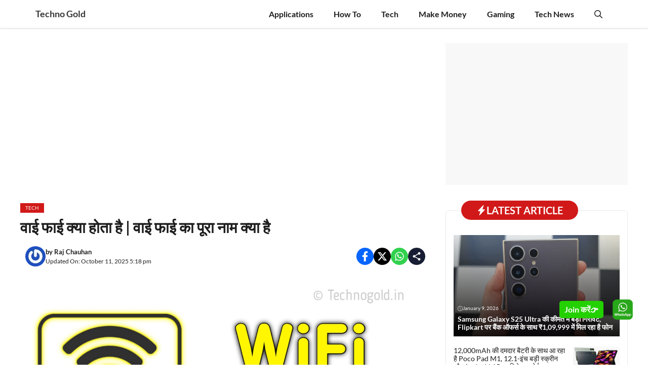

--- FILE ---
content_type: text/html; charset=utf-8
request_url: https://www.google.com/recaptcha/api2/aframe
body_size: 268
content:
<!DOCTYPE HTML><html><head><meta http-equiv="content-type" content="text/html; charset=UTF-8"></head><body><script nonce="IZbLG0a7QS7pRU3Mh0m1_Q">/** Anti-fraud and anti-abuse applications only. See google.com/recaptcha */ try{var clients={'sodar':'https://pagead2.googlesyndication.com/pagead/sodar?'};window.addEventListener("message",function(a){try{if(a.source===window.parent){var b=JSON.parse(a.data);var c=clients[b['id']];if(c){var d=document.createElement('img');d.src=c+b['params']+'&rc='+(localStorage.getItem("rc::a")?sessionStorage.getItem("rc::b"):"");window.document.body.appendChild(d);sessionStorage.setItem("rc::e",parseInt(sessionStorage.getItem("rc::e")||0)+1);localStorage.setItem("rc::h",'1768230968043');}}}catch(b){}});window.parent.postMessage("_grecaptcha_ready", "*");}catch(b){}</script></body></html>

--- FILE ---
content_type: text/css
request_url: https://technogold.in/wp-content/themes/gp-newspaper-pro/style.css?ver=1734164647
body_size: 742
content:
/*
 Theme Name:   GP Newspaper Pro
 Theme URI:    https://wplitetheme.com/gp-newspaper-pro/
 Description:  GeneratePress Child Theme for Mobile responsive News Website. Using this child theme you can easily create any type of News Website. This GeneratePress Child theme design by wplitetheme.com
 Author:       WPLiteTheme.com
 Author URI:   https://wplitetheme.com
 Template:     generatepress
 Version:      1.4
*/

.main-navigation {
	box-shadow: rgba(0, 0, 0, 0.16) 0px 1px 4px;
}
.inb-scroll-menu {
    background: white;
    display: block !important;
    color: black;
	width: 100%;
    overflow-x: auto;
	white-space: nowrap;
    position: fixed;
    box-shadow: 0 3px 4px rgb(0 0 0 / 13%) !important;
    z-index: 10000;
    border-top: 1px solid #ccc;
}
.page-header-image-single .attachment-full {
    box-shadow: rgba(23, 43, 99, .3) 0 7px 28px;
    border-radius: 16px;
    margin-bottom: -5px;
    transition: opacity 0.3s ease-in-out;
}
.wplite-banner-ads {
	margin-bottom: 15px;
}
/* GeneratePress Site CSS */ 
.auto-width.gb-query-loop-wrapper {
    flex: 1;
}
@media (min-width: 768px) {
.sticky-container > .gb-inside-container,.sticky-container {
    position: sticky;
    top: 80px;
}
#right-sidebar .inside-right-sidebar {
    height: 100%;
}
}
select#wp-block-categories-1 {
    width: 100%;
}

/* Rank MathCSS */
.rank-math-breadcrumb p {
	background: #e5e8ec;
	color: #000000;
	padding: 5px 10px;
	border-radius: 4px;
    font-size: 11px;
	font-weight: 700;
}
@media (max-width: 768px){
	.rank-math-breadcrumb p {
		margin: 0px 10px;
	}
}
/*Table of contents*/
#toc_container li a {
    display: block;
    width: 100%;
    color: var(--link-text);
    padding: 10px 1em;
    border-top: 1px solid #aaa;
}
#toc_container {
    background: #f9f9f900;
    border: 1px solid #aaa;
    padding: 0px;
}
#toc_container span.toc_toggle {
    font-weight: 400;
    background: #fff;
    padding: 3px 20px;
    font-size: 18px;
    text-transform: capitalize;
    text-align: center;
    display: block;
}
/*Post Date*/
.post-dates {
    font-size: 12px;
	font-weight: 400;
    color: var(--text-1);
}
/* social-sharing-icon */ 
.sticky-social-icons {
     position: fixed!important;
     right:0!important;
     top: 45%!important;
}
/*WhatsApp Highlight*/
.whatsapphighlight {
	animation: WPLiteTheme-GreenBorderAnimation 1s infinite;
}
@keyframes WPLiteTheme-GreenBorderAnimation {
	0% {
		border-color: transparent;
	}
	50% {
		border-color: #25d366;
	}
	100% {
		border-color: transparent;
	}
}
/*Tag Cloud*/
.widget_epcl_tag_cloud a, .widget_tag_cloud a, .wp-block-tag-cloud a {
    font-size: 12px!important;
    margin-bottom: 8px;
    margin-right: 8px;
}
.widget_epcl_tag_cloud a, .widget_tag_cloud a, .wp-block-tag-cloud a,  div.tags a{
    color: #333333;
    display: inline-block;
    padding: 4px 15px;
    line-height: 1.2;
    margin-right: 10px;
    background: #fff;
    border: 1px solid #333333;
    border-radius: 25px;
}

/*sticky footer menu*/
@media only screen and (min-width: 960px) {
.sticky-footer-menu{display:none!important;}
}
.sticky-footer-menu {
	position: fixed;
	height: 60px;
	width: 100%;
	bottom: 0;
	box-shadow: rgba(0, 0, 0, 0.35) 0px 5px 15px;
	z-index: 23235;
}